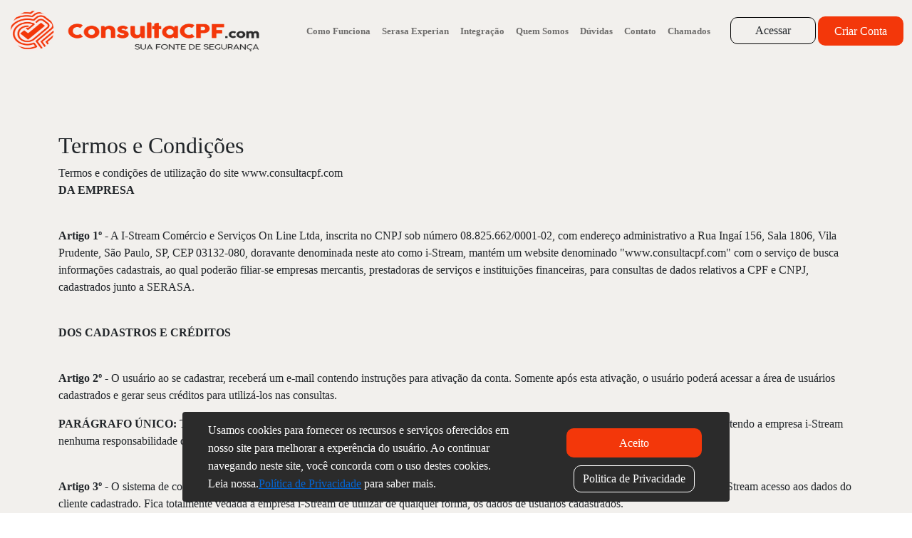

--- FILE ---
content_type: text/html; charset=utf-8
request_url: https://www.consultacpf.com/Termos/TermosUtilizacao
body_size: 5219
content:
<!DOCTYPE html>
<html lang="en">
<head>
	<script>
		window.dataLayer = window.dataLayer || [];
	</script>
	<meta charset="utf-8" />
	<meta name="viewport" content="width=device-width, initial-scale=1.0" />
	<title>Termos e Condi&#xE7;&#xF5;es  </title>
	<meta name="description">
	<link rel="stylesheet" href="/lib/bootstrap/dist/css/bootstrap.min.css" />
	<link rel="stylesheet" href="/css/site.css" />
	<link href="/font-awesome-4.7.0/css/font-awesome.min.css" rel="stylesheet" />
	<link href="/css/ProductSans.css" rel="stylesheet" />
	<link href="/css/material-icons.min.css" rel="stylesheet">

	<link href="/css/loading.css" rel="stylesheet" />

	<!-- MS Clarity -->
	<script type="text/javascript">
		(function (c, l, a, r, i, t, y) {
			c[a] = c[a] || function () { (c[a].q = c[a].q || []).push(arguments) };
			t = l.createElement(r); t.async = 1; t.src = "https://www.clarity.ms/tag/" + i;
			y = l.getElementsByTagName(r)[0]; y.parentNode.insertBefore(t, y);
		})(window, document, "clarity", "script", "nz0v0vszyf");
	</script>
	<!-- MS Clarity -->

</head>
<body id="root">



	





<header>
	<nav class="navbar navbar-expand-xl navbar-toggleable-xl navbar-light  menuNavegacao fixed-top">
		<div class="containerMenuPrincipal container-fluid">

				<a class="navbar-brand" href="/">
					<img height="75" width="354" src="/img/logo_consultacpf_principal2x.png" class="logo" alt="Logo ConsultaCPF" />
				</a>

			<button class="navbar-toggler menuToggler" type="button" data-bs-toggle="collapse" data-bs-target="#navbarText" aria-controls="navbarText" aria-expanded="false" aria-label="Toggle navigation">
				<span class="material-icons btnMenu">menu</span>
			</button>

			<div class="containerItensBotaoes navbar-collapse collapse navbarCollapse" id="navbarText">

				<div class="menuItens">

					<ul class="navbar-nav me-auto mb-2 mb-lg-0">
						<li class="nav-item">
							<a class="nav-link " href="/Home/ComoFunciona" aria-current="page" id="btnComoFunciona">Como Funciona</a>
						</li>
						<li class="nav-item">
							<a class="nav-link" href="/Home/Serasa" id="btnSerasa">Serasa Experian</a>
						</li>

						<li class="nav-item">
							<a class="nav-link" href="/Home/Integracao">Integração</a>
						</li>
						<li class="nav-item">
							<a class="nav-link" href="/Home/QuemSomos">Quem Somos</a>
						</li>
						<li class="nav-item">
							<a class="nav-link" href="/Home/Duvidas">Dúvidas</a>
						</li>
						<li class="nav-item">
							<a class="nav-link" href="/Home/Contato">Contato</a>
						</li>
						<li class="nav-item">
							<a class="nav-link" href="https://chamados.consultacpf.com/" target="_blank">Chamados</a>
						</li>
					</ul>
				</div>


				<form method="get" class="divBotoes">

						<button class="btn botao btnAcesso" type="button" onclick="irParaLogin()" href="/Usuario/Login" formaction="/Usuario/Login">Acessar</button>
						<button class="btn botao btnCriarConta" type="button" onclick="irParaCriarConta()" formaction="/Usuario/Registrar">Criar Conta</button>
				</form>


			</div>

		</div>

	</nav>
</header>


<script type="text/javascript">


	function irParaLogin() {
		window.location.href = '/Usuario/Login'
	}
	function irParaCriarConta() {
		window.location.href = '/Usuario/Registrar'
	}

</script>

	




	<div id="cookieConsent" class="alert alert-info alert-dismissible fade show" role="alert">
		<div class="row ">
			<div class="col-lg-8">

			<label class="contentTextCookie">
				Usamos cookies para fornecer os recursos e serviços oferecidos em nosso site para melhorar a experência do usuário. Ao continuar navegando neste site, você concorda com o uso destes cookies.
				<br />Leia nossa.<a class="consentLinkPrivacidade" href="/Termos/TermosUtilizacao?page=%2FTermos%2FPoliticaPrivacidade">Política de Privacidade</a> para saber mais.
			</label>

			</div>
			<div class="col-lg-4">

				<div class="contentActionPrivacidade">
					<button id="Aceito" class="btn botao btnCriarConta" content="Aceito" data-cookie-string="ConsultaCPFConsent=yes; expires=Tue, 26 Jan 2027 20:00:02 GMT; path=/; secure; samesite=strict" data-bs-dismiss="alert" aria-label="Close" style="width: 190px; margin: 10px 0px;">Aceito</button>
					<a href="/Termos/PoliticaPrivacidade" id="GerenciarPrivacidade" class="btn botao btnGerenciarPrivacidade" content="Gerenciar Privacidade">Politica de Privacidade</a>
				</div>																													
			</div>
		</div>
	</div>
	<script>
		(function () {
			var button = document.querySelector("#cookieConsent button[data-cookie-string]");
					button.addEventListener("click", function (event) {
						document.cookie = button.dataset.cookieString;
					}, false);
		})();
	</script>


	<div class="">
		<main role="main" class="main">
			




<div class="viewPrimeiraPagina">
	<div class="container">
		<div class="containerPrimeiraPagina">
			<h2 class="section-title">Termos e Condições</h2>

			<div class="panel panel-primary-dark">
				<div class="panel-heading">Termos e condições de utilização do site www.consultacpf.com</div>

				<div class="panel-body termo">
					<p><strong>DA EMPRESA</strong></p>
					<br />
					<p><strong>Artigo 1º</strong> - A I-Stream Comércio e Serviços On Line Ltda, inscrita no CNPJ sob número 08.825.662/0001-02, com endereço administrativo a Rua Ingaí 156, Sala 1806, Vila Prudente, São Paulo, SP, CEP 03132-080, doravante denominada neste ato como i-Stream, mantém um website denominado "www.consultacpf.com" com o serviço de busca informações cadastrais, ao qual poderão filiar-se empresas mercantis, prestadoras de serviços e instituições financeiras, para consultas de dados relativos a CPF e CNPJ, cadastrados junto a SERASA.</p>
					<br />
					<p><strong>DOS CADASTROS E CRÉDITOS</strong> </p>
					<br />
					<p> <strong>Artigo 2º</strong> - O usuário ao se cadastrar, receberá um e-mail contendo instruções para ativação da conta. Somente após esta ativação, o usuário poderá acessar a área de usuários cadastrados e gerar seus créditos para utilizá-los nas consultas.</p>
					<p><strong> PARÁGRAFO ÚNICO:</strong>  Todo os dados cadastrados pelo usuário no site " www.consultacpf.com" serão de inteira responsabilidade do usuário, não tendo a empresa i-Stream nenhuma responsabilidade quanto a utilização de dados de terceiros ou falsos.</p>
					<br />
					<p> <strong>Artigo 3º</strong> - O sistema de controle de cadastros no site "www.consultacpf.com" é totalmente automático, não tendo nenhum funcionário da empresa i-Stream acesso aos dados do cliente cadastrado. Fica totalmente vedada à empresa i-Stream de utilizar de qualquer forma, os dados de usuários cadastrados.</p>
					<br />
					<p> <strong>Artigo 4º</strong> - O usuário após ativar sua conta no site, poderá acessar os menus exclusivos para usuários cadastrados e gerar um boleto com os créditos desejados de acordo com as opções constantes de valores. Após gerar o boleto, o usuário receberá um e-mail sobre a geração deste boleto e a instrução que o crédito será transferido para seu cadastro, após a compensação do pagamento do boleto na rede bancária. Após esta compensação, o usuário estará liberado para utilização das consultas.</p>
					<p> <strong> PARÁGRAFO ÚNICO:</strong>  Após 1 ano (365 dias) de inatividade na conta, o saldo será automaticamente expirado pelo sistema.</p>
					<br />
					<p> <strong>Artigo 5º</strong> - Os créditos dos usuários permanecerão à disposição dos mesmos para utilização nas consultas por tempo máximo de 1 ano (365 dias), não tendo nenhum tipo de reajuste monetário nem tampouco depreciação monetária do mesmo. Créditos adquiridos não são reembolsáveis.</p>
					<br />
					<p> <strong> DAS CONSULTAS VIA WEBSITE E VIA WEBSERVICES</strong> </p>
					<br />
					<p><strong>Artigo 6º</strong> – O usuário dos serviços assume, perante a i-Stream e a terceiros, a responsabilidade total pelos dados obtidos nas consultas, não tendo a i-Stream, nenhuma responsabilidade perante o uso indevido ou fora destas normas previstas, das informações obtidas.</p>
					<p><strong>§1º</strong> - Os usuários dos serviços da i-Stream, ao não conceder crédito, ou recusa de qualquer ação em função das informações obtidas no site www.consultacpf.com , terão que informar VERBALMENTE ao cliente ou solicitante, a existência de ocorrências registradas, declinando-lhe seus nomes, não podendo utilizar os resultados da consulta para nenhum fim, que não seja meramente informativo.</p>
					<br />
					<p><strong>§2º</strong> - As informações obtidas no site www.consultacpf.com são de caráter pessoal, sigilosas e intransferíveis.</p>
					<br />

					<p><strong> DISPOSIÇÕES FINAIS</strong> </p>
					<br />
					<p><strong>Artigo 7º</strong> - Toda e qualquer reclamação ou sugestão será feita através do item "Contato" no site www.consultacpf.com.</p>

					<p><strong>Artigo 8º</strong> - Fica eleito o foro da comarca de São Paulo, Estado de São Paulo, para dirimir quaisquer divergências que por ventura possam surgir.</p>

				</div>
			</div>

		</div>
	</div>
</div>

		</main>
	</div>

	<footer class="border-top footer text-muted">
	<div class="container">

		<div class="row">
			<div class="col-lg-6">
				<div class="containerInfoFooter">
					<label class="fw-bold">Endereço:</label>
					<label class="infoFooter">i-Stream Comércio e Serviços Online Ltda.</label>
					<label class="infoFooter">Rua Ingaí 156 Sala 1806</label>
					<label class="infoFooter">Vila Prudente - 03132-080 - São Paulo / SP / Brasil</label>
					<label class="fw-bold">Telefone:</label>
					<label class="infoFooter">+55 (11) 4560-7722</label>

				</div>
			</div>
			<div class="col-lg-6">
				<div class="containerInfoFooterSerasa">

					<label class="fw-bold distAutorizadoFooter" >Distribuidor autorizado</label>

					<img height="132" width="300" src="/img/consultacpf_logo_serasa_rodape.png" alt="Logo Serasa Experian" />

				</div>
			</div>
		</div>
	</div>
	<div class=" rowCopyright" style="background: #00000042;width:100%">
		<div class="container" style="display: flex;align-items: center;">
			<div class="row" style="width: 100%;">
			

				<div class="col-lg-2" style="">
					<div style="display: flex;align-items: center;">
						<script type="text/javascript" src="https://cdn.ywxi.net/js/1.js" async=""></script>
					</div>
				</div>
				<div class="col-lg-8" style="max-height: 145px;display: flex;text-align: center;">
					<div style="line-height: 2em;text-align: center;align-items: center;display: table;margin: auto;">Copyright © 2022 ConsultaCPF - <a style="color: #a2b0ff;" href="/Termos/TermosUtilizacao">Termos e Condições</a> e <a style="color: #a2b0ff;" href="/Termos/PoliticaPrivacidade">  Política de Privacidade</a><br>Distribuidor Nacional Autorizado <a style="color: #a2b0ff;" href="https://www.serasaexperian.com.br/central-de-atendimento/distribuidores-e-representantes/#">Serasa Experian</a></div>
				</div>
				<div class="col-lg-2" style="max-height: 145px;">

				</div>

			</div>
		</div>
	</div>
</footer>


	<script src="/lib/jquery/dist/jquery.min.js"></script>
	<script src="/lib/bootstrap/dist/js/bootstrap.bundle.min.js"></script>
	<script src="/js/site.js?v=4q1jwFhaPaZgr8WAUSrux6hAuh0XDg9kPS3xIVq36I0"></script>
	<script src="/js/LoadingOnSubmit.js"></script>
	
	<!--Start of Tawk.to Script-->
	<script type="text/javascript">
		var Tawk_API=Tawk_API||{}, Tawk_LoadStart=new Date();
		(function(){
			var s1=document.createElement("script"),s0=document.getElementsByTagName("script")[0];
			s1.async=true;
			s1.src='https://embed.tawk.to/675209a44304e3196aecf821/1iec7ban3';
			s1.charset='UTF-8';
			s1.setAttribute('crossorigin','*');
			s0.parentNode.insertBefore(s1,s0);
		})();
	</script>
	<!--End of Tawk.to Script-->
</body>
</html>


--- FILE ---
content_type: text/css
request_url: https://www.consultacpf.com/css/site.css
body_size: 9587
content:
/* Please see documentation at https://docs.microsoft.com/aspnet/core/client-side/bundling-and-minification
for details on configuring this project to bundle and minify static web assets. */

.accordion-button {
    border-color: inherit !important;
    -webkit-box-shadow: none !important;
    box-shadow: none !important;
}

.text-danger {
    color: #f3370a !important;
    font-size: .9em;
}

label.e-float-text, .e-float-input:not(.e-error):not(.e-input-focus) input:not(:focus):valid ~ label.e-float-text.e-label-bottom, .e-float-input.e-control-wrapper:not(.e-error):not(.e-input-focus) input:not(:focus):valid ~ label.e-float-text.e-label-bottom, .e-float-input.e-bigger:not(.e-error):not(.e-input-focus) input:not(:focus):valid ~ label.e-float-text.e-label-bottom, .e-float-input.e-control-wrapper.e-bigger:not(.e-error):not(.e-input-focus) input:not(:focus):valid ~ label.e-float-text.e-label-bottom, .e-bigger .e-float-input:not(.e-error):not(.e-input-focus) input:not(:focus):valid ~ label.e-float-text.e-label-bottom, .e-bigger .e-float-input.e-control-wrapper:not(.e-error):not(.e-input-focus) input:not(:focus):valid ~ label.e-float-text.e-label-bottom, .e-float-input.e-small:not(.e-error):not(.e-input-focus) input:not(:focus):valid ~ label.e-float-text.e-label-bottom, .e-float-input.e-control-wrapper.e-small:not(.e-error):not(.e-input-focus) input:not(:focus):valid ~ label.e-float-text.e-label-bottom, .e-small .e-float-input:not(.e-error):not(.e-input-focus) input:not(:focus):valid ~ label.e-float-text.e-label-bottom, .e-small .e-float-input.e-control-wrapper:not(.e-error):not(.e-input-focus) input:not(:focus):valid ~ label.e-float-text.e-label-bottom, .e-float-input.e-small.e-bigger:not(.e-error):not(.e-input-focus) input:not(:focus):valid ~ label.e-float-text.e-label-bottom, .e-float-input.e-control-wrapper.e-small.e-bigger:not(.e-error):not(.e-input-focus) input:not(:focus):valid ~ label.e-float-text.e-label-bottom, .e-bigger .e-float-input.e-small:not(.e-error):not(.e-input-focus) input:not(:focus):valid ~ label.e-float-text.e-label-bottom, .e-bigger .e-float-input.e-control-wrapper.e-small:not(.e-error):not(.e-input-focus) input:not(:focus):valid ~ label.e-float-text.e-label-bottom {
    color: rgb(0 0 0 / 65%);
}
.e-float-input:not(.e-error):not(.e-input-focus):not(.e-disabled) input:not(:focus):not(:valid) ~ label.e-float-text:not(.e-label-top), .e-float-input:not(.e-error):not(.e-input-focus) textarea:not(:focus):not(:valid) ~ label.e-float-text:not(.e-label-top), .e-float-input.e-control-wrapper:not(.e-error):not(.e-input-focus):not(.e-disabled) input:not(:focus):not(:valid) ~ label.e-float-text:not(.e-label-top) {
    color: rgb(0 0 0 / 65%);
}


a.navbar-brand {
    white-space: normal;
    text-align: center;
    word-break: break-all;
}

/* Provide sufficient contrast against white background */
a {
  color: #0366d6;
}

.btn-primary {
  color: #fff;
  background-color: #1b6ec2;
  border-color: #1861ac;
}

.nav-pills .nav-link.active, .nav-pills .show > .nav-link {
  color: #fff;
  background-color: #1b6ec2;
  border-color: #1861ac;
}

/* Sticky footer styles
-------------------------------------------------- */
html {
  font-size: 14px;

}
body{
    font-family:'Roboto';
}
@media (min-width: 768px) {
  html {
    font-size: 16px;
  }
}

.border-top {
  border-top: 1px solid #e5e5e5;
}
.border-bottom {
  border-bottom: 1px solid #e5e5e5;
}

.box-shadow {
  box-shadow: 0 .25rem .75rem rgba(0, 0, 0, .05);
}

button.accept-policy {
  font-size: 1rem;
  line-height: inherit;
}


.containerInfoFooter {
    display: flex;
    flex-direction: column;
    flex-wrap: nowrap;
    align-content: center;
    justify-content: center;
    align-items: flex-start;
}

.containerInfoFooterSerasa {
    display: flex;
    flex-direction: column;
    flex-wrap: nowrap;
    align-content: center;
    justify-content: center;
    align-items: flex-end;
    height:100%;
}
.infoFooter {
    line-height: 30px;
}

.distAutorizadoFooter{
    padding-right: 70px;
}

.rowCopyright {
    display: flex;
    flex-direction: row;
    flex-wrap: wrap;
    align-content: center;
    justify-content: center;
    align-items: center;
    white-space: pre-wrap !important;
    text-align: center;
    line-height: 30px;
    margin-top: 40px;
}


/* Sticky footer styles
-------------------------------------------------- */
html {
    font-size: 14px;
}

@media (min-width: 768px) {
    html {
        font-size: 16px;
    }
}

.border-top {
    border-top: 1px solid #e5e5e5;
}

.border-bottom {
    border-bottom: 1px solid #e5e5e5;
}

.box-shadow {
    box-shadow: 0 .25rem .75rem rgba(0, 0, 0, .05);
}

button.accept-policy {
    font-size: 1rem;
    line-height: inherit;
}

.footer {
    position: relative;
    bottom: 0;
    width: 100%;
    white-space: nowrap;
    line-height: 60px;
    color: white !important;
    background-color: rgba(38,38,38);
    border: none !important;
    padding: 40px 0px;
    padding-bottom: 0;
}
/* Sticky footer styles
-------------------------------------------------- */




/*    NavBar    */
.menuNavegacao {
    background-color: #f2f0ed !important;
    font-size: 1.1em;
}

.scrolled {
    background-color: #fff !important;
    transition: background-color 200ms ease-in-out;
    box-shadow: 0 0.25rem 0.75rem rgb(0 0 0 / 17%);
    border-bottom: 1px solid #b3b3b3 !important;
}



.logo {
    height: 75px;
}


.containerMenuPrincipal {
    font-family: 'Roboto'!important;
    width: 100%;
    display: flex;
    flex-direction: row;
    align-items: center;
    align-content: center;
    align-self: center;
    justify-content: space-evenly!important;
    font-weight:bold;
   /* flex-wrap: nowrap!important;*/
}

.nav-link:hover{
    cursor: pointer;
}
/*.containerItensBotaoes {
    display: flex;
    flex-direction: row;
}
*/
.menuToggler {
    border: none !important;
    box-shadow: none!important;
    width: auto!important;
}
.btnMenu {
    color: #f3370a !important;
    font-size:40px!important;
}

.navbarCollapse {
    flex-grow: 0 !important;
}

.divBotoes {
    padding-left: 20px;
}

/*    NavBar    */

/*    Botoes    */

.botao {
    border-radius: 10px;
    min-width: 120px;
}
    .botao:hover {
        color: white;
        background-color: #c93410 !important;
    }
    .botao:focus {
        box-shadow: 0 0 0 0.25rem rgb(243 55 10 / 51%);
    }
    

    .botao.btnAcesso {
        background-color: transparent;
        border: 1px solid black;
        padding-left: 20px;
        padding-right: 20px;
    }
    .botao.btnPainelControle {
        background-color: #f3370a;
        border: 1px solid #f3370a;
        padding-left: 20px;
        color: white;
        padding-right: 20px;
    }

    .botao.btnSair {
        background-color: transparent;
        border: 1px solid black;
    }


    .botao.btnCriarConta {
        color: white;
        background-color: #f3370a;
        line-height: 1.7em;
    }
    .botao.btnAbrirChamado {
        color: white;
        background-color: #f3370a;
        min-width: 180px;
        line-height: 1.7em;
    }
.btnOpen {
    width: 50px !important;
    min-width:50px;
    padding:0px;
    line-height:0;
    color: white;
    border-bottom-left-radius: 10px;
    border-top-left-radius: 10px;
    background-color: #f3370a;
    transition: transform .2s ease-in-out;
}

.botaoInfo {
    width: 180px;
    height: 50px;
    min-width: 100px !important;
    font-size: 1.3em;
}

.btnVerde {
    color: white;
    background-color: #33db57;
    border-radius: 10px;
    padding: 5px 14px;
    z-index: 2 !important;
    font-size: 0.8em;
    font-weight:bold;
}
    .btnVerde:hover {
        cursor: pointer;
        color: white;
        background-color: #2db34a;
    }
    .btnVerde:focus {

        box-shadow: 0 0 0 0.25rem rgb(13 255 0 / 34%);
    }
.btnCreditos {
    color: black;
    background-color: #ffc107;
    border-radius: 10px;
    padding: 5px 14px;
    z-index: 2 !important;
    font-size: 0.8em;
    font-weight: bold;
}

    .btnCreditos:hover {
        cursor: pointer;
        color: black;
        background-color: #e9af01;
    }

    .btnCreditos:focus {
        box-shadow: 0 0 0 0.25rem rgb(255 160 0 / 34%);
    }
.btnCreditosConsulta {
    width: 100%;
    padding: 15px 0;
}
.btnConsultar {
    font-size: 1rem;
    width: 120px;
    background-color: #33db57;
    color: white;
    border-radius: 10px;
}
    .btnConsultar:hover {
        cursor: pointer;
        color: white;
        background-color: #2db34a;
    }
    .btnConsultar:focus {
        box-shadow: 0 0 0 0.25rem rgb(13 255 0 / 34%);
    }

.btn-danger {
    border-radius: 10px;
    color: #fff!important;
    background-color: #f6182d!important;
    border-color: #f6182d!important;
}
.btn-success {
    border-radius: 10px!important;
    color: #fff!important;
    background-color: #12ad65!important;
    border-color: #12ad65!important;
}

.btnImprimir {
    color: white;
    background-color: #33db57;
    border-radius: 10px;
    padding: 5px 14px;
    z-index: 2 !important;
    font-size: .875rem;
}
    .btnImprimir:hover {
        color: white;
        background-color: #29b647;
    }
    .btnImprimir .fa{
        padding-right:5px;
    }

.btnPDF {
    color: white;
    background-color: #0dcaf0;
    border-radius: 10px;
    padding: 5px 14px;
    z-index: 2 !important;
    font-size: .875rem;
}
    .btnPDF:hover {
        color: white;
        background-color: #12a1be;
    }

    .btnPDF .fa {
        padding-right: 5px;
    }
   

/*    Botoes    */





/*    Pagina    */



.viewPrimeiraPagina {
    display: flex;
    flex-direction: column;
    align-items: center;
    width: 100%;
    min-height: 90vh;
    padding-top: 125px;
    padding-bottom: 50px;
    background-color: #f2f0ed;
}

.viewSegundaPagina {
    display: flex;
    flex-direction: column;
    align-items: center;
    width: 100%;
    min-height: 710px;
    padding-top: 125px;
    background-color: #fffffe;
}

.viewTerceiraPagina {
    display: flex;
    flex-direction: column;
    align-items: center;
    width: 100%;
    min-height: 710px;
    padding: 125px 0 10vw 0;
    background-color: #f2f0ed;
}

.containerPrimeiraPagina {
    min-height: 540px;
    padding-top: 60px;
}

.containerSegundaPagina {
    padding-top: 60px;
}

.containerTerceiraPagina {
    padding-top: 60px;
}

.containerPainelControle {
    min-height: 540px;
    padding-top: 2vw;
}

.info {
    /*margin: auto;*/
    display: flex;
    flex-direction: column;
    height: 100%;
    align-items: center;
    align-content: center;
    align-self: center;
    justify-content: center;
    width: 70%;
}

.tituloInfo {
    font-size: 3em;
    line-height: 1em;
    font-family: 'Roboto';
    font-weight: 900;
}

.corpoInfo {
    font-size: 1.2em;
    line-height: 1.3em;
    padding-top: 20px;
    font-family: 'Roboto';
    font-weight: 400;
}

.tipoConsulta {
    margin: auto;
    display: flex;
    flex-direction: column;
    height: 100%;
    align-items: center;
    align-content: center;
    align-self: center;
    justify-content: center;
}

.rowBotoes {
    display: flex;
    justify-content: space-between;
    flex-direction: row;
    width: 100%;
    margin-top: 20px;
    padding-right: 30px;
}



.accordionConsultas{
    width:100%;
}
.accordionItem {
    margin: 5px 0px;
    border-radius: 10px !important;
   
}

#accordionDuvidasFrequentes .accordionItem {
    margin: 15px 0px!important;
}

.accordion-header {
    margin-bottom: 0;
    background-color: #f2f0ed;
    width: 100%;
}
.accordion-button {
    border-top-right-radius: 10px !important;
    border-bottom-right-radius: 10px !important;
    z-index: 1 !important;
    padding: 0.6rem 0.85rem !important;
}


.valor {
    width: auto;
    display: flex;
    flex-direction: row;
    flex-wrap: nowrap;
    align-content: center;
    justify-content: flex-end;
    align-items: center;
}


.accordion-buttonDuvida {
    border-radius:0!important;
    border-top-left-radius: 10px !important;
    border-bottom-left-radius: 10px !important;
    z-index: 1 !important;
    padding: 0.6rem 0.85rem !important;
}


.accordion-button:not(.collapsed) {
    color: #f2f0ed;
    background-color: #f3370a;
    box-shadow: inset 0 -1px 0 rgb(243 55 10 / 48%);
    border-bottom-left-radius: 0 !important;
    border-bottom-right-radius: 0 !important;
}
    .accordion-button:focus {
        z-index: 3;
        border-color: #f3370a91;
        outline: 0;
        box-shadow: 0 0 0 0.25rem rgb(243 55 10 / 51%);
    }

.accordion-body {
    background-color: #fffffe;
    border-radius: 10px;
}



.accordion-button::after {
    
    display:none;   
}

.accordion-buttonDuvida::before {
    display: none;
}
.accordion-button::before {
    display: none;
}

.accordion-button:not(.collapsed)::before {
    transform: rotate( -180deg);
}

.btnOpen:not(.collapsed) {
    border-bottom-right-radius: 0 !important;
    border-bottom-left-radius: 0 !important;
    transition: transform .2s ease-in-out;
}

.btnOpen:not(.collapsed) .material-icons {
    transition: transform .2s ease-in-out;
    transform: rotate( -180deg);
}

.accordion-button::after {
    margin-left: 25px !important;
}

/*.accordion-buttonDuvida::after {
    display:block!important;
    margin-left:auto!important;
    flex-shrink: 0;
    width: 1.25rem;
    height: 1.25rem;
    content: "";
    background-image: url("data:image/svg+xml,%3csvg xmlns='http://www.w3.org/2000/svg' viewBox='0 0 16 16' fill='%23212529'%3e%3cpath fill-rule='evenodd' d='M1.646 4.646a.5.5 0 0 1 .708 0L8 10.293l5.646-5.647a.5.5 0 0 1 .708.708l-6 6a.5.5 0 0 1-.708 0l-6-6a.5.5 0 0 1 0-.708z'/%3e%3c/svg%3e");
    background-repeat: no-repeat;
    background-size: 1.25rem;
    transition: transform .2s ease-in-out;
    margin-right: 4px;
}
*/

.accordion-button::before {
    flex-shrink: 0;
    width: 1.25rem;
    height: 1.25rem;
    content: "";
    background-image: url("data:image/svg+xml,%3csvg xmlns='http://www.w3.org/2000/svg' viewBox='0 0 16 16' fill='%23212529'%3e%3cpath fill-rule='evenodd' d='M1.646 4.646a.5.5 0 0 1 .708 0L8 10.293l5.646-5.647a.5.5 0 0 1 .708.708l-6 6a.5.5 0 0 1-.708 0l-6-6a.5.5 0 0 1 0-.708z'/%3e%3c/svg%3e");
    background-repeat: no-repeat;
    background-size: 1.25rem;
    transition: transform .2s ease-in-out;
    margin-right: 10px;
}



.rowPrecoEComprar {
    margin-left: auto;
    align-items: center;
    margin-right: 0;
    font-weight:bold;
}


.imagem1 {
    width: 100%;
    height: auto;
}



.comoFunciona {
    display: flex;
    flex-direction: column;
    text-align: center;
    align-items: center;
}

    .comoFunciona.fw-bold {
        color: #f3370a;
    }

.passos {
    display: flex;
    flex-direction: column;
    padding-top: 80px;
    align-items: center;
}

.numeroPasso {
    color: white;
    background-color: #f3370a;
    border-radius: 50%;
    width: 1.5em;
    text-align: center;
    font-size: 0.8em;
}

.tituloPasso {
    color: #f3370a;
    font-size: 2em;
    font-weight: bold;
    font-family: 'Roboto';
    width: 75%;
    text-align: start;
}
.descricaoPasso {
    width: 60%;
    font-size: 1.2em;
    font-weight: 500;
    text-align: start;
}

.colBtnCriarConta {
    align-content: center;
    display: flex;
    /* max-width: 50%; */
    flex-direction: column;
    flex-wrap: wrap;
    justify-content: center;
    align-items: center;
}

.btnCriarContaPassos {
    margin: 110px 0px;
    width: 200px;
    height: 50px;
    font-size: 1.5em;
    font-weight: bold;
}

.containerSerasa {
    align-items: center;
    height: 100%;
    display: flex;
    flex-direction: column;
    align-content: center;
    justify-content: center;
    flex-wrap: wrap;
    font-size: 1.4em;
    font-weight: 500;
    justify-content: space-evenly;
}

.imgSerasa{
    max-width:320px;
}

.infoSerasa {
    line-height: 30px;
    padding: 15px 0px;
    font-weight: 500;
    font-size: 1.1em;
}
/*    Pagina    */

/*    Pagina Integracao    */
.containerSOA {
    display: flex;
    flex-direction: column;
    flex-wrap: wrap;
    align-content: center;
    justify-content: center;
    align-items: center;
}
.tituloSOA {
    font-size: 2em;
    font-weight: bold;
    padding-top: 40px;
}
.infoSOA {
    font-size: 1.3em;
    font-weight: 400;
    padding: 30px 0;
}

.btnSOA {
    background-color: #161f26;
    color: #f2f0ed;
}
    .btnSOA:hover {
        background-color: #72afb7;
        color:white;
    }
/*    Pagina Integracao    */



/*    Pagina Quem Somos    */
.rowQuemSomos {
    padding-bottom: 25px !important;
}
.comoFuncionaTitulo {
    display: flex;
    flex-direction: column;
    text-align: start;
    align-items: start;
    color: #f3370a;
    font-size: 1.8em;
    font-weight: bold;
    
}
.comoFuncionaInfo {
    font-size: 1.1em;
    font-weight: 400;
}
.containercomoFuncionaInfo {
    display: flex;
    flex-direction: column;
    flex-wrap: nowrap;
    align-content: center;
    justify-content: center;
    /* align-items: flex-start; */
}
/*    Pagina Quem Somos    */




/*    Pagina Contato    */
.btnChamados {
    background-color: #f3370a;
    color: white;
    width: auto;
    margin: 40px 0;
}
/*    Pagina Contato    */


/*    Pagina Duvidas    */
.rowPaginaDuvidas {
    min-height: 70vh;
    padding-bottom: 100px;
}

.tituloDuvidas {
    font-size: 1.5em;
    font-weight: bold;
    padding-bottom: 20px;
}

.containerListaDuvidas {
    padding-bottom: 20px;
}

.containerInfoDuvidas {
    font-weight: 500;
    padding-left: 20px;
}

.infoDuvida {
    width: 90% !important;
}

.colBtnAbrirChamado {
    padding-top: 20px;
}
/*    Pagina Duvidas    */

/*    Pagina Usuario    */

.containerPaginaUsuario {
    min-height: 540px;
    padding-top: 60px;
}
.colFormularioUsuario {
    /* width: 100%; */
   /* min-height: 65vh;*/
    width: 50%;
    margin: auto;
}
.formularioUsuario {
    width: 100%;
    height: 100%;
    background-color: white;
    border-radius: 10px;
    border: 1px solid #f3370a;
}
.containerTituloAcesso {
    padding: 15px;
    background-color: #f3370a;
    color: white;
    font-weight: bold;
    border-top-left-radius: 10px;
    border-top-right-radius:10px;
}
.colRequisitos {
    display: flex;
    flex-direction: column;
    flex-wrap: nowrap;
    align-content: center;
    justify-content: center;
    align-items: stretch;
    padding: 15px 15px;
}
.requisitoInput {
    border-radius: 5px;
    border: 1px solid black;
    padding: 8px 10px;
    line-height: 0;
}


.requisitoInput {
    border-radius: 5px;
    border: 1px solid #dedede;
    border-bottom-width: 2px;
    border-bottom-color: #cbc8c8;
    padding: 8px 10px;
    line-height: 0;
    background-color: white;
}

    .requisitoInput:focus-visible {
        outline: none;
        border-bottom-color: #f3370a;
        transition: 0.6s;
    }
.rowBotoesAcesso {
    display: flex;
    flex-direction: row;
    flex-wrap: nowrap;
    align-content: center;
    justify-content: space-between;
    align-items: center;
    width:100%;
    margin: 25px 0;
}
.btnEsqueciSenha {
    width: auto;
    border: 1px solid black;
    line-height: 1.7em;
}
/*    Pagina Usuario    */

.listaDetalhes  > li {
    list-style-type: none;
    padding: 5px 0;
}

.alert.alert-info {
    position: fixed;
    padding: .75rem 1.25rem;
    margin-bottom: 1rem;
    border: 1px solid transparent;
    border-radius: .25rem;
    margin-top: 115px;
    bottom: 0;
    z-index: 9;
    width: 60%;
    margin-left: 20%;
    margin-right: 20%;
}

.alert-info {
    color: #ffffff;
    background-color: #2b2b2b;
    border-color: #1d1d1d;
    display: flex;
    flex-direction: row;
    align-items: center;
    align-content: center;
    text-align: left;
    line-height: 1.6em;
    display: flex;
    flex-wrap: wrap;
}


.alert-dismissible {
    
}

#btnCookieConsent, #btnGerenciarPrivacidade {
    position: relative;
    padding: 5px 20px;
    font-size: 1.25em;
    opacity: 1;
    border-radius: 25px;
    text-shadow: none;
    margin: 0 15px;
    margin-bottom: 10px;
    height: 32px;
    line-height: 0;
}

#btnGerenciarPrivacidade {
    background: #ffffff;
    color: #161f26;
}

.contentImgCookie, .contentTextCookie {
    margin: 0 15px;
}

.contentTextCookie {
    
}

.contentImgCookie img {
    width: 50px;
}

.contentActionPrivacidade {
    text-align: center;
    height: 100%;
    display: flex;
    flex-direction: column;
    flex-wrap: nowrap;
    align-content: center;
    justify-content: space-around;
    align-items: center;
}

.btnGerenciarPrivacidade {
    width: 190px;
    border: 1px solid white;
    color: white;
}


/*   Pagina Painel Controle   */
.colPainelControle {
    width: 100%;
    margin: auto;
    min-height: 75vh;
}
.painelControle {
    width: 100%;
    height: 100%;
  
}
.containerTituloPainel {
    padding: 15px;
    font-size: 1.5em;
    font-weight: bold;
}
.containerControle {
    color: black;
    font-weight: 500;
    border-top-left-radius: 10px;
    border-top-right-radius: 10px;
    background-color: white;
    border-radius: 10px;
    border: 1px solid #f3370a;
    width: 100%;
}
.tituloControle {
    border-top-left-radius: 10px;
    border-top-right-radius: 10px;
    background-color: #f3370a;
    color: white;
    font-size: 1.4em;
    font-weight: bold;
    padding: 10px 0px;
}
.listaMenu {
    display: flex;
    flex-wrap: nowrap;
    /* padding-left: 0; */
    /* margin-bottom: 0; */
    list-style: none;
    flex-direction: column;
    align-content: flex-start;
    justify-content: center;
    align-items: flex-start;
}
    .listaMenu > li > a {
        text-decoration: none;
        color: black;
        display: flex;
        line-height: normal;
        flex-direction: row;
        flex-wrap: nowrap;
        align-content: center;
        justify-content: center;
        align-items: flex-end;
        padding: 23.5px 0px;
    }
    .listaMenu > li > a > i {
        margin-right: 10px;
    }
.colEsquerda {
    display: flex;
    flex-direction: column;
    flex-wrap: wrap;
    align-content: center;
    align-items: stretch;
}
.colDireita{

}


.itemInfoUsuario {
    display: flex;
    flex-direction: row;
    flex-wrap: nowrap;
    align-content: center;
    justify-content: flex-start;
}
.btn-warning:hover {
    color: #000!important;
    background-color: #d3a416!important;
    border-color: #ffc720!important;
}
/*   Pagina Painel Controle   */
/*   Pagina Historico   */
.containerResultadoHist{
    padding:10px;
}
.e-pager .e-currentitem {
    background: #f3370a!important;
}
/*   Pagina Historico   */
/*   Toast Pesquisa   */
.toastPesquisa {
    padding: .75rem;
    word-wrap: break-word;
    display: flex;
    flex-direction: row;
    align-content: space-between;
    flex-wrap: wrap;
    justify-content: space-around;
    align-items: center;
    height: 160px;
    font-size: 1.5em;
}
.naoExibir{
   
    width:auto;
}
/*   Toast Pesquisa   */
/*   Media Query   */
@media only screen and (max-width: 1560px) {
    .containerMenuPrincipal {
        font-size: 0.9em;
        justify-content: space-between !important;
    }

    .logo {
        height: 60px;
    }

    .botao {
        width: auto;
    }
}

@media only screen and (max-width: 1560px) {
    .containerMenuPrincipal {
        font-size: 0.75em;
        justify-content: space-between !important;
    }

    .logo {
        height: 60px;
    }
}

.imgMobile {
    display: none;
}

@media only screen and (max-width: 1230px) {
    .navbar-nav {
        align-content: flex-end;
        display: flex;
        /* max-width: 50%; */
        flex-direction: column;
        flex-wrap: wrap;
        justify-content: center;
        align-items: flex-end;
    }

    .divBotoes {
        text-align: end;
    }

    .imgMobile {
        display: inline-block;
        width: 100%;
    }

    .imagem1 {
        display: none;
    }
  
}

@media only screen and (max-width: 992px) {
    .info {
        margin: auto;
        padding-bottom: 20px;
        text-align: center;
        width: 100%;
    }
    .distAutorizadoFooter {
        padding-right: 0px;
    }
    .inverter {
        flex-direction: column-reverse !important;
    }

    .rowBotoes, .corpoInfo {
        display: none;
    }

    .colBtnAbrirChamado {
        text-align: center;
    }

    .comoFuncionaTitulo {
        text-align: center;
        align-items: center;
    }

    .accordionItem {
        margin: 10px 0px;
    }

    .accordion-button {
        padding: 1.1rem 0.85rem !important;
    }

    .containerInfoFooter {
        align-items: center;
    }

    .containerInfoFooterSerasa {
        align-items: center;
    }

    .colFormularioUsuario {
        width: auto;
    }
/*    .divBotoes {
        padding-left: 20px;
        display: flex;
        align-items: flex-end;
        flex-direction: column;
        align-content: flex-end;
    }*/
}

.btnComprarIn {
    display: none;
}

@media only screen and (max-width: 500px) {
    .logo {
        height: 55px;
    }

    .containerPrimeiraPagina {
        padding-top: 0px;
    }

    .tituloPasso {
        width: 100%;
        text-align: center;
    }

    .descricaoPasso {
        width: 80%;
        text-align: center;
    }

    .passos {
        padding-top: 30px;
        text-align: center;
    }

    .btnCriarContaPassos {
        margin: 50px;
    }

    .infoSerasa {
        text-align: center;
        padding: 15px 20px;
        line-height: initial;
    }

    .btnComprarOut {
        display: none;
    }

    .btnComprarIn {
        display: flex;
        flex-direction: row;
        align-content: center;
        justify-content: space-around;
        align-items: stretch;
        flex-wrap: nowrap;
        max-width: 120px;
        padding: 10px;
        margin: 8px 0;
    }
}
/*   Media Query   */
.rowImagem1 {
    margin-top: auto !important;
    margin-bottom: 0 !important;
}

#Installments {
    font-size: 18px;
    font-weight: 500;
    color: black;
}

    #Installments .e-float-input input:focus ~ label.e-float-text, #Installments .e-float-input input:valid ~ label.e-float-text, #Installments .e-float-input input ~ label.e-label-top.e-float-text, #Installments .e-float-input input[readonly] ~ label.e-label-top.e-float-text, #Installments .e-float-input input[disabled] ~ label.e-label-top.e-float-text, #Installments .e-float-input input label.e-float-text.e-label-top, #Installments .e-float-input.e-control-wrapper input:focus ~ label.e-float-text, #Installments .e-float-input.e-control-wrapper input:valid ~ label.e-float-text, #Installments .e-float-input.e-control-wrapper input ~ label.e-label-top.e-float-text, #Installments .e-float-input.e-control-wrapper input[readonly] ~ label.e-label-top.e-float-text, #Installments .e-float-input.e-control-wrapper input[disabled] ~ label.e-label-top.e-float-text, #Installments .e-float-input.e-control-wrapper input label.e-float-text.e-label-top, #Installments .e-float-input.e-control-wrapper.e-input-focus input ~ label.e-float-text, #Installments .e-float-input.e-input-focus input ~ label.e-float-text {
        font-size: 20px;
        top: -20px;
        transform: translate3d(0, -6px, 0) scale(0.92);
    }

#label_Installments {
    font-size: 1.4em !important;
    top: -25px !important;
    transform: translate3d(0, -6px, 0) scale(0.92) !important;
    color: black !important;
    font-weight: 500 !important;
}

.e-float-input, .e-float-input.e-control-wrapper{
    line-height: 1.4;
    margin-bottom: 4px;
    margin-top: 25px;
    padding-top: 0;
    position: relative;
    width: 100%;
}
.containerDetalhesPagamento {
    color: #000000;
    margin-bottom: 30px;
    background: #42424214;
    padding: 10px 10px;
    border-radius: 5px;
    border: 1px solid #80808082;
    box-shadow: 0px 3px 4px -3px #000000c9;
}
    .containerDetalhesPagamento label.mb-3 {
        color: #000000;
    }
.rowDetalhePgamento {
    border-bottom: 2px dashed #c1c1c1;
    margin-bottom: 10px !important;
}

.valDetalhePagamento {
    margin: auto;
    margin-right: 0;
    display: table;
    color: black;
    font-weight: 500;
}
.lblInfoParcelamento {
    font-weight: 500;
    font-size: 1em;
    margin-top: 15px;
    color: red;
    border-bottom: 1px solid gray;
    padding-bottom: 15px;
    width: 100%;
    padding-left: 10px;
}
.listaItem.precos div {
    margin-left: 10px;
}
sup {
    color:red;
    margin-left:5px;
}
#spinner {
    display:none;
    position: fixed;
    width: 100vw;
    height: 100vh;
    background: #00000045;
    z-index: 9999;
}
    #spinner .e-spinner-inner {
        background: white;
        border-radius: 50%;
        padding: 10px;
        overflow: auto;
        box-shadow: 0px 2px 4px 0px #0000005c;
    }
#spinner label{
    margin-top: 120px;
    color: black;
    background: #ffffffe0;
    padding: 3px 10px;
    border-radius: 20px;
    box-shadow: 0px 2px 4px 0px #0000005c;
    font-size: .9em;
}

label#label_Cheque_Numero.e-float-text, #label_Cheque_Numero.e-float-input label.e-float-text, #label_Cheque_Numero.e-float-input.e-control-wrapper label.e-float-text, #label_Cheque_Numero.e-float-input:not(.e-input-focus) input:not(:focus):valid ~ label#label_Cheque_Numero.e-float-text.e-label-bottom, #label_Cheque_Numero.e-float-input.e-control-wrapper:not(.e-input-focus) input:not(:focus):valid ~ label#label_Cheque_Numero.e-float-text.e-label-bottom,
label#label_Cheque_ContaCorrente.e-float-text, #label_Cheque_ContaCorrente.e-float-input label.e-float-text, #label_Cheque_ContaCorrente.e-float-input.e-control-wrapper label.e-float-text, #label_Cheque_ContaCorrente.e-float-input:not(.e-input-focus) input:not(:focus):valid ~ label#label_Cheque_ContaCorrente.e-float-text.e-label-bottom, #label_Cheque_ContaCorrente.e-float-input.e-control-wrapper:not(.e-input-focus) input:not(:focus):valid ~ label#label_Cheque_ContaCorrente.e-float-text.e-label-bottom,
label#label_Cheque_Agencia.e-float-text, #label_Cheque_Agencia.e-float-input label.e-float-text, #label_Cheque_Agencia.e-float-input.e-control-wrapper label.e-float-text, #label_Cheque_Agencia.e-float-input:not(.e-input-focus) input:not(:focus):valid ~ label#label_Cheque_Agencia.e-float-text.e-label-bottom, #label_Cheque_Agencia.e-float-input.e-control-wrapper:not(.e-input-focus) input:not(:focus):valid ~ label#label_Cheque_Agencia.e-float-text.e-label-bottom,
label#label_Cheque_Banco.e-float-text, #label_Cheque_Banco.e-float-input label.e-float-text, #label_Cheque_Banco.e-float-input.e-control-wrapper label.e-float-text, #label_Cheque_Banco.e-float-input:not(.e-input-focus) input:not(:focus):valid ~ label#label_Cheque_Banco.e-float-text.e-label-bottom, #label_Cheque_Banco.e-float-input.e-control-wrapper:not(.e-input-focus) input:not(:focus):valid ~ label#label_Cheque_Banco.e-float-text.e-label-bottom,
label#label_Cnpj.e-float-text, #label_Cnpj.e-float-input label.e-float-text, #label_Cnpj.e-float-input.e-control-wrapper label.e-float-text, #label_Cnpj.e-float-input:not(.e-input-focus) input:not(:focus):valid ~ label#label_Cnpj.e-float-text.e-label-bottom, #label_Cnpj.e-float-input.e-control-wrapper:not(.e-input-focus) input:not(:focus):valid ~ label#label_Cnpj.e-float-text.e-label-bottom,
label#label_Cpf.e-float-text, #label_Cpf.e-float-input label.e-float-text, #label_Cpf.e-float-input.e-control-wrapper label.e-float-text, #label_Cpf.e-float-input:not(.e-input-focus) input:not(:focus):valid ~ label#label_Cpf.e-float-text.e-label-bottom, #label_Cpf.e-float-input.e-control-wrapper:not(.e-input-focus) input:not(:focus):valid ~ label#label_Cpf.e-float-text.e-label-bottom,
label#label_DadosNovoCartao_Nome.e-float-text, #label_DadosNovoCartao_Nome.e-float-input label.e-float-text, #label_DadosNovoCartao_Nome.e-float-input.e-control-wrapper label.e-float-text, #label_DadosNovoCartao_Nome.e-float-input:not(.e-input-focus) input:not(:focus):valid ~ label#label_DadosNovoCartao_Nome.e-float-text.e-label-bottom, #label_DadosNovoCartao_Nome.e-float-input.e-control-wrapper:not(.e-input-focus) input:not(:focus):valid ~ label#label_DadosNovoCartao_Nome.e-float-text.e-label-bottom,
label#label_DadosNovoCartao_Endereco.e-float-text, #label_DadosNovoCartao_Endereco.e-float-input label.e-float-text, #label_DadosNovoCartao_Endereco.e-float-input.e-control-wrapper label.e-float-text, #label_DadosNovoCartao_Endereco.e-float-input:not(.e-input-focus) input:not(:focus):valid ~ label#label_DadosNovoCartao_Endereco.e-float-text.e-label-bottom, #label_DadosNovoCartao_Endereco.e-float-input.e-control-wrapper:not(.e-input-focus) input:not(:focus):valid ~ label#label_DadosNovoCartao_Endereco.e-float-text.e-label-bottom,
label#label_DadosNovoCartao_NumeroEndereco.e-float-text, #label_DadosNovoCartao_NumeroEndereco.e-float-input label.e-float-text, #label_DadosNovoCartao_NumeroEndereco.e-float-input.e-control-wrapper label.e-float-text, #label_DadosNovoCartao_NumeroEndereco.e-float-input:not(.e-input-focus) input:not(:focus):valid ~ label#label_DadosNovoCartao_NumeroEndereco.e-float-text.e-label-bottom, #label_DadosNovoCartao_NumeroEndereco.e-float-input.e-control-wrapper:not(.e-input-focus) input:not(:focus):valid ~ label#label_DadosNovoCartao_NumeroEndereco.e-float-text.e-label-bottom,
label#label_DadosNovoCartao_CEP.e-float-text, #label_DadosNovoCartao_CEP.e-float-input label.e-float-text, #label_DadosNovoCartao_CEP.e-float-input.e-control-wrapper label.e-float-text, #label_DadosNovoCartao_CEP.e-float-input:not(.e-input-focus) input:not(:focus):valid ~ label#label_DadosNovoCartao_CEP.e-float-text.e-label-bottom, #label_DadosNovoCartao_CEP.e-float-input.e-control-wrapper:not(.e-input-focus) input:not(:focus):valid ~ label#label_DadosNovoCartao_CEP.e-float-text.e-label-bottom,
label#label_DadosNovoCartao_Numero.e-float-text, #label_DadosNovoCartao_Numero.e-float-input label.e-float-text, #label_DadosNovoCartao_Numero.e-float-input.e-control-wrapper label.e-float-text, #label_DadosNovoCartao_Numero.e-float-input:not(.e-input-focus) input:not(:focus):valid ~ label#label_DadosNovoCartao_Numero.e-float-text.e-label-bottom, #label_DadosNovoCartao_Numero.e-float-input.e-control-wrapper:not(.e-input-focus) input:not(:focus):valid ~ label#label_DadosNovoCartao_Numero.e-float-text.e-label-bottom,
label#label_DadosNovoCartao_MesExpiracao.e-float-text, #label_DadosNovoCartao_MesExpiracao.e-float-input label.e-float-text, #label_DadosNovoCartao_MesExpiracao.e-float-input.e-control-wrapper label.e-float-text, #label_DadosNovoCartao_MesExpiracao.e-float-input:not(.e-input-focus) input:not(:focus):valid ~ label#label_DadosNovoCartao_MesExpiracao.e-float-text.e-label-bottom, #label_DadosNovoCartao_MesExpiracao.e-float-input.e-control-wrapper:not(.e-input-focus) input:not(:focus):valid ~ label#label_DadosNovoCartao_MesExpiracao.e-float-text.e-label-bottom,
label#label_DadosNovoCartao_AnoExpiracao.e-float-text, #label_DadosNovoCartao_AnoExpiracao.e-float-input label.e-float-text, #label_DadosNovoCartao_AnoExpiracao.e-float-input.e-control-wrapper label.e-float-text, #label_DadosNovoCartao_AnoExpiracao.e-float-input:not(.e-input-focus) input:not(:focus):valid ~ label#label_DadosNovoCartao_AnoExpiracao.e-float-text.e-label-bottom, #label_DadosNovoCartao_AnoExpiracao.e-float-input.e-control-wrapper:not(.e-input-focus) input:not(:focus):valid ~ label#label_DadosNovoCartao_AnoExpiracao.e-float-text.e-label-bottom,
label#label_DadosNovoCartao_Cvc.e-float-text, #label_DadosNovoCartao_Cvc.e-float-input label.e-float-text, #label_DadosNovoCartao_Cvc.e-float-input.e-control-wrapper label.e-float-text, #label_DadosNovoCartao_Cvc.e-float-input:not(.e-input-focus) input:not(:focus):valid ~ label#label_DadosNovoCartao_Cvc.e-float-text.e-label-bottom, #label_DadosNovoCartao_Cvc.e-float-input.e-control-wrapper:not(.e-input-focus) input:not(:focus):valid ~ label#label_DadosNovoCartao_Cvc.e-float-text.e-label-bottom,
label#label_Cupom.e-float-text, #label_Cupom.e-float-input label.e-float-text, #label_Cupom.e-float-input.e-control-wrapper label.e-float-text, #label_Cupom.e-float-input:not(.e-input-focus) input:not(:focus):valid ~ label#label_Cupom.e-float-text.e-label-bottom, #label_Cupom.e-float-input.e-control-wrapper:not(.e-input-focus) input:not(:focus):valid ~ label#label_Cupom.e-float-text.e-label-bottom {
    top: -18px;
}


.inputConsulta .e-float-input input:focus ~ label.e-float-text,
.inputConsulta .e-float-input input:valid ~ label.e-float-text,
.inputConsulta .e-float-input input ~ label.e-label-top.e-float-text,
.inputConsulta .e-float-input input[readonly] ~ label.e-label-top.e-float-text,
.inputConsulta .e-float-input input[disabled] ~ label.e-label-top.e-float-text,
.inputConsulta .e-float-input input label.e-float-text.e-label-top,
.inputConsulta .e-float-input.e-control-wrapper input:focus ~ label.e-float-text,
.inputConsulta .e-float-input.e-control-wrapper input:valid ~ label.e-float-text,
.inputConsulta .e-float-input.e-control-wrapper input ~ label.e-label-top.e-float-text,
.inputConsulta .e-float-input.e-control-wrapper input[readonly] ~ label.e-label-top.e-float-text,
.inputConsulta .e-float-input.e-control-wrapper input[disabled] ~ label.e-label-top.e-float-text,
.inputConsulta .e-float-input.e-control-wrapper input label.e-float-text.e-label-top,
.inputConsulta .e-float-input.e-control-wrapper.e-input-focus input ~ label.e-float-text,
.inputConsulta .e-float-input.e-input-focus input ~ label.e-float-text {
    top: -18px;
}

.e-float-input input:focus ~ label.e-float-text, .e-float-input input:valid ~ label.e-float-text, .e-float-input input ~ label.e-label-top.e-float-text, .e-float-input input[readonly] ~ label.e-label-top.e-float-text, .e-float-input input[disabled] ~ label.e-label-top.e-float-text, .e-float-input input label.e-float-text.e-label-top, .e-float-input.e-control-wrapper input:focus ~ label.e-float-text, .e-float-input.e-control-wrapper input:valid ~ label.e-float-text, .e-float-input.e-control-wrapper input ~ label.e-label-top.e-float-text, .e-float-input.e-control-wrapper input[readonly] ~ label.e-label-top.e-float-text, .e-float-input.e-control-wrapper input[disabled] ~ label.e-label-top.e-float-text, .e-float-input.e-control-wrapper input label.e-float-text.e-label-top, .e-float-input.e-control-wrapper.e-input-focus input ~ label.e-float-text, .e-float-input.e-input-focus input ~ label.e-float-text {
    font-size: 13px;
    top: -18px;
    transform: translate3d(0, -6px, 0) scale(0.92);
}

#label_DadosNovoCartao_Nome.e-label-top.e-float-text,
#label_DadosNovoCartao_Endereco.e-label-top.e-float-text,
#label_DadosNovoCartao_CEP.e-label-top.e-float-text {
    top: -10px !important;
}
.containerInputCartao {
    padding: 0 15px;
    border-radius: 6px;
    margin-bottom: 6px;
    border: 1px solid rgba(50, 50, 93, 0.1);
    width: 100%;
    background: white;
}
    .containerInputCartao input {
        border-bottom: none !important;
        font-size: 1.20em!important;
    }


    .containerInputCartao .e-float-input.e-ddl {
        border-bottom:none;
    }
    .containerDir .text-danger.field-validation-error {
        margin-left: 15px;
        margin-bottom: 5px;
    }

.linkConsulta {
    text-decoration: none;
    color:unset;
}
.containerInfoResultado strong{
    font-weight:400
}
.btn-validar-telefone, .btn-telefone-valido {
    margin-left: 10px;
}
@media (max-width: 1251px)   {
    .containerItensBotaoes .divBotoes {
        display: flex;
        flex-direction: column;
    }

        .containerItensBotaoes .divBotoes a, .containerItensBotaoes .divBotoes button {
            margin: 2px 0;
        }
}
.input-group {
    ALIGN-ITEMS: CENTER;
}
#iptCodigo span{
    margin:0 5px;
}
#spnMensagemValidacao {
    padding-bottom: 15px;
    font-size: .9em;
    color: #222222;
}
.fw-bold {
    font-weight: 500 !important;
}
.trustedsite-trustmark {
    width: 110px !important;
    height: 45px !important;
    background-position: center !important;
    border-radius: 5px !important;
    padding: 10px 10px !important;
    background-color: white !important;
    margin-top: -15px;
}

--- FILE ---
content_type: text/css
request_url: https://www.consultacpf.com/css/ProductSans.css
body_size: 338
content:
/* #### Generated By: http://www.cufonfont.com #### */

@import url('https://fonts.cdnfonts.com/css/roboto');

    @font-face {
    font-family: 'Product Sans Regular';
    font-style: normal;
    font-weight: normal;
    src: local('Product Sans Regular'), url('../font/ProductSans-Regular.woff') format('woff');
    }


    @font-face {
        font-family: 'Product Sans Italic';
        font-style: normal;
        font-weight: normal;
        src: local('Product Sans Italic'), url('../font/ProductSans-Italic.woff') format('woff');
    }
    

    @font-face {
    font-family: 'Product Sans Thin Regular';
    font-style: normal;
    font-weight: normal;
    src: local('Product Sans Thin Regular'), url('../font/ProductSans-Thin.woff') format('woff');
    }
    

    @font-face {
    font-family: 'Product Sans Light Regular';
    font-style: normal;
    font-weight: normal;
    src: local('Product Sans Light Regular'), url('../font/ProductSans-Light.woff') format('woff');
    }
    

    @font-face {
    font-family: 'Product Sans Medium Regular';
    font-style: normal;
    font-weight: normal;
    src: local('Product Sans Medium Regular'), url('../font/ProductSans-Medium.woff') format('woff');
    }
    

    @font-face {
    font-family: 'Product Sans Black Regular';
    font-style: normal;
    font-weight: normal;
    src: local('Product Sans Black Regular'), url('../font/ProductSans-Black.woff') format('woff');
    }
    

    @font-face {
    font-family: 'Product Sans Thin Italic';
    font-style: normal;
    font-weight: normal;
    src: local('Product Sans Thin Italic'), url('../font/ProductSans-ThinItalic.woff') format('woff');
    }
    

    @font-face {
    font-family: 'Product Sans Light Italic';
    font-style: normal;
    font-weight: normal;
    src: local('Product Sans Light Italic'), url('../font/ProductSans-LightItalic.woff') format('woff');
    }
    

    @font-face {
    font-family: 'Product Sans Medium Italic';
    font-style: normal;
    font-weight: normal;
    src: local('Product Sans Medium Italic'), url('../font/ProductSans-MediumItalic.woff') format('woff');
    }
    

    @font-face {
    font-family: 'Product Sans Bold';
    font-style: normal;
    font-weight: normal;
    src: local('Product Sans Bold'), url('../font/ProductSans-Bold.woff') format('woff');
    }
    

    @font-face {
    font-family: 'Product Sans Bold Italic';
    font-style: normal;
    font-weight: normal;
    src: local('Product Sans Bold Italic'), url('../font/ProductSans-BoldItalic.woff') format('woff');
    }
    

    @font-face {
    font-family: 'Product Sans Black Italic';
    font-style: normal;
    font-weight: normal;
    src: local('Product Sans Black Italic'), url('../font/ProductSans-BlackItalic.woff') format('woff');
    }

    

--- FILE ---
content_type: text/css
request_url: https://www.consultacpf.com/css/material-icons.min.css
body_size: 273
content:

@font-face {
    font-family: 'Material Icons';
    font-style: normal;
    font-weight: 400;
    src: url('../font/MaterialIcons-Regular.eot'); /* For IE6-8 */
    src: local('Material Icons'), local('MaterialIcons-Regular'), url('../font/MaterialIcons-Regular.woff2') format('woff2'), url('../font/MaterialIcons-Regular.woff') format('woff'), url('../font/MaterialIcons-Regular.ttf') format('truetype');
}

.material-icons {
    font-family: 'Material Icons';
    font-weight: normal;
    font-style: normal;
    font-size: 24px;
    display: inline-block;
    line-height: 1;
    text-transform: none;
    letter-spacing: normal;
    word-wrap: normal;
    white-space: nowrap;
    direction: ltr;
    -webkit-font-smoothing: antialiased;
    text-rendering: optimizeLegibility;
    -moz-osx-font-smoothing: grayscale;
    font-feature-settings: 'liga';
}


--- FILE ---
content_type: text/css
request_url: https://www.consultacpf.com/css/loading.css
body_size: 574
content:







.loading {
	position: fixed;
	width: 100%;
	height: 100%;
	z-index: 999991;
	top: 0;
}

.loading-bg {
	position: fixed;
	width: 100%;
	height: 100%;
	background-color: #fff;
	z-index: 999992;
}

.loading-frame {
	position: relative;
	top: 50%;
	left: 50%;
	margin-top: -32px;
	margin-left: -32px;
	z-index: 999999;
	/*background: #fff;
	border: solid 1px #e1e1e1;*/
	width: 128px;
	height: 128px;
}

.loading-img {
	position: absolute;
	border: 0;
	top: -4px;
	left: 50%;
	margin-left: -54px;
}

.loading-frame span {
	position: absolute;
	bottom: 0;
	text-transform: uppercase;
	font-size: 11px;
	text-align: center;
	width: 100%;
	display: inherit;
	bottom: 0;
	margin-bottom: 10px;
	font-weight: bolder;
	color: #F3370A;
}

.transparent {
	/* Required for IE 5, 6, 7 */
	/* ...or something to trigger hasLayout, like zoom: 1; */
	width: 100%;
	/* Theoretically for IE 8 & 9 (more valid) */
	/* ...but not required as filter works too */
	/* should come BEFORE filter */
	-ms-filter: "progid:DXImageTransform.Microsoft.Alpha(Opacity=50)";
	/* This works in IE 8 & 9 too */
	/* ... but also 5, 6, 7 */
	filter: alpha(opacity=50);
	/* Older than Firefox 0.9 */
	-moz-opacity: 0.5;
	/* Safari 1.x (pre WebKit!) */
	-khtml-opacity: 0.5;
	/* Modern!
			/* Firefox 0.9+, Safari 2?, Chrome any?
			/* Opera 9+, IE 9+ */
	opacity: 0.5;
}


--- FILE ---
content_type: text/javascript
request_url: https://www.consultacpf.com/js/LoadingOnSubmit.js
body_size: 377
content:
$.fn.ShowLoadingOnSubmit = function (options) {
    
    $('.form').submit(function (e) {

        $("#spinner").html('').fadeIn('fast', function () {
            ej.popups.createSpinner({
                target: document.getElementById('spinner')
            });
            ej.popups.showSpinner(document.getElementById('spinner'));
            $("#spinner .e-spinner-pane.e-spin-show").append('<label>Estamos processando sua solicitação...</label>')
            HideLoadingAsFormInvalid();
        });
        
    });
};

HideLoadingAsFormInvalid = function () {
    $('.form').each(function (a, b) {
        if (!$(b).valid()) {
            $("#spinner").fadeOut('fast', function () {
                $("#spinner").html('');
            });
            return false;
        }
    });
}

function showLoading(LoadingText = '') {

    $("#spinner").html('').fadeIn('fast', function () {
        ej.popups.createSpinner({
            target: document.getElementById('spinner')
        });
        ej.popups.showSpinner(document.getElementById('spinner'));
        $("#spinner .e-spinner-pane.e-spin-show").append(LoadingText === '' ? '<label>Estamos processando sua solicitação...</label>' : `<label>${LoadingText}</label>`)
    });
    
    validNavigation = false;
}

function hideLoading() {
    $("#spinner").fadeOut('fast', function () {
        $("#spinner").html('');
    });
    validNavigation = true;
}